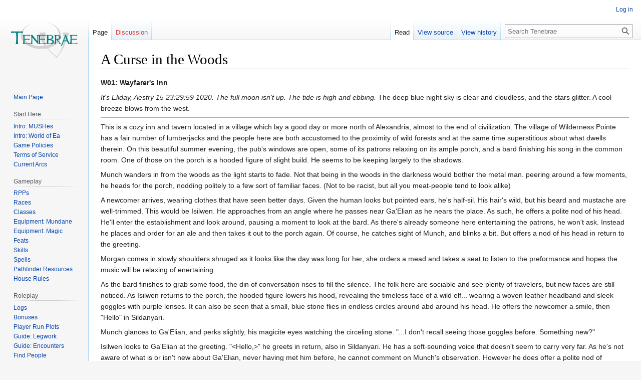

--- FILE ---
content_type: text/html; charset=UTF-8
request_url: http://www.tenebraemush.net/index.php/A_Curse_in_the_Woods
body_size: 29184
content:
<!DOCTYPE html>
<html class="client-nojs" lang="en" dir="ltr">
<head>
<meta charset="UTF-8"/>
<title>A Curse in the Woods - Tenebrae</title>
<script>document.documentElement.className="client-js";RLCONF={"wgBreakFrames":!1,"wgSeparatorTransformTable":["",""],"wgDigitTransformTable":["",""],"wgDefaultDateFormat":"dmy","wgMonthNames":["","January","February","March","April","May","June","July","August","September","October","November","December"],"wgRequestId":"3839a3207650d16511cfd99a","wgCSPNonce":!1,"wgCanonicalNamespace":"","wgCanonicalSpecialPageName":!1,"wgNamespaceNumber":0,"wgPageName":"A_Curse_in_the_Woods","wgTitle":"A Curse in the Woods","wgCurRevisionId":30125,"wgRevisionId":30125,"wgArticleId":3829,"wgIsArticle":!0,"wgIsRedirect":!1,"wgAction":"view","wgUserName":null,"wgUserGroups":["*"],"wgCategories":["Logs"],"wgPageContentLanguage":"en","wgPageContentModel":"wikitext","wgRelevantPageName":"A_Curse_in_the_Woods","wgRelevantArticleId":3829,"wgIsProbablyEditable":!1,"wgRelevantPageIsProbablyEditable":!1,"wgRestrictionEdit":[],"wgRestrictionMove":[]};RLSTATE={"site.styles":"ready","noscript":"ready",
"user.styles":"ready","user":"ready","user.options":"loading","skins.vector.styles.legacy":"ready"};RLPAGEMODULES=["site","mediawiki.page.ready","skins.vector.legacy.js"];</script>
<script>(RLQ=window.RLQ||[]).push(function(){mw.loader.implement("user.options@1hzgi",function($,jQuery,require,module){/*@nomin*/mw.user.tokens.set({"patrolToken":"+\\","watchToken":"+\\","csrfToken":"+\\"});
});});</script>
<link rel="stylesheet" href="/load.php?lang=en&amp;modules=skins.vector.styles.legacy&amp;only=styles&amp;skin=vector"/>
<script async="" src="/load.php?lang=en&amp;modules=startup&amp;only=scripts&amp;raw=1&amp;skin=vector"></script>
<meta name="generator" content="MediaWiki 1.37.1"/>
<meta name="format-detection" content="telephone=no"/>
<link rel="shortcut icon" href="/favicon.ico"/>
<link rel="search" type="application/opensearchdescription+xml" href="/opensearch_desc.php" title="Tenebrae (en)"/>
<link rel="EditURI" type="application/rsd+xml" href="http://www.tenebraemush.net/api.php?action=rsd"/>
<link rel="alternate" type="application/atom+xml" title="Tenebrae Atom feed" href="/index.php?title=Special:RecentChanges&amp;feed=atom"/>
</head>
<body class="mediawiki ltr sitedir-ltr mw-hide-empty-elt ns-0 ns-subject page-A_Curse_in_the_Woods rootpage-A_Curse_in_the_Woods skin-vector action-view skin-vector-legacy"><div id="mw-page-base" class="noprint"></div>
<div id="mw-head-base" class="noprint"></div>
<div id="content" class="mw-body" role="main">
	<a id="top"></a>
	<div id="siteNotice"></div>
	<div class="mw-indicators">
	</div>
	<h1 id="firstHeading" class="firstHeading" >A Curse in the Woods</h1>
	<div id="bodyContent" class="vector-body">
		<div id="siteSub" class="noprint">From Tenebrae</div>
		<div id="contentSub"></div>
		<div id="contentSub2"></div>
		
		<div id="jump-to-nav"></div>
		<a class="mw-jump-link" href="#mw-head">Jump to navigation</a>
		<a class="mw-jump-link" href="#searchInput">Jump to search</a>
		<div id="mw-content-text" class="mw-body-content mw-content-ltr" lang="en" dir="ltr"><div class="mw-parser-output"><p><b>W01: Wayfarer's Inn</b>
</p><p><i>It's Eliday, Aestry 15 23:29:59 1020. The full moon isn't up. The tide is high and ebbing.</i>
The deep blue night sky is clear and cloudless, and the stars glitter. A cool breeze blows from the west.<i></i>
</p>
<hr />
<p>This is a cozy inn and tavern located in a village which lay a good day or more north of Alexandria, almost to the end of civilization. The village of Wilderness Pointe has a fair number of lumberjacks and the people here are both accustomed to the proximity of wild forests and at the same time superstitious about what dwells therein. On this beautiful summer evening, the pub's windows are open, some of its patrons relaxing on its ample porch, and a bard finishing his song in the common room. One of those on the porch is a hooded figure of slight build. He seems to be keeping largely to the shadows.
</p><p>Munch wanders in from the woods as the light starts to fade. Not that being in the woods in the darkness would bother the metal man. peering around a few moments, he heads for the porch, nodding politely to a few sort of familiar faces. (Not to be racist, but all you meat-people tend to look alike)
</p><p>A newcomer arrives, wearing clothes that have seen better days. Given the human looks but pointed ears, he's half-sil. His hair's wild, but his beard and mustache are well-trimmed. This would be Isilwen. He approaches from an angle where he passes near Ga'Elian as he nears the place. As such, he offers a polite nod of his head. He'll enter the establishment and look around, pausing a moment to look at the bard. As there's already someone here entertaining the patrons, he won't ask. Instead he places and order for an ale and then takes it out to the porch again. Of course, he catches sight of Munch, and blinks a bit. But offers a nod of his head in return to the greeting.
</p><p>Morgan comes in slowly shoulders shruged as it looks like the day was long for her, she orders a mead and takes a seat to listen to the preformance and hopes the music will be relaxing of enertaining.
</p><p>As the bard finishes to grab some food, the din of conversation rises to fill the silence. The folk here are sociable and see plenty of travelers, but new faces are still noticed. As Isilwen returns to the porch, the hooded figure lowers his hood, revealing the timeless face of a wild elf... wearing a woven leather headband and sleek goggles with purple lenses. It can also be seen that a small, blue stone flies in endless circles around abd around his head. He offers the newcomer a smile, then "Hello" in Sildanyari.
</p><p>Munch glances to Ga'Elian, and perks slightly, his magicite eyes watching the circeling stone. "...I don't recall seeing those goggles before. Something new?"
</p><p>Isilwen looks to Ga'Elian at the greeting. "&lt;Hello,&gt;" he greets in return, also in Sildanyari. He has a soft-sounding voice that doesn't seem to carry very far. As he's not aware of what is or isn't new about Ga'Elian, never having met him before, he cannot comment on Munch's observation. However he does offer a polite nod of greeting to Morgan.
</p><p>Morgan gives the fellow half elf a nod back "Are they dark seeing goggles?"
</p><p>Ga'Elian nods to Morgan and Munch, and replies, "They, but they are more also. They alao enhance all of my senses and my ability to follow tracks." His voice is a mild tenor, youthful perhaps, if such can be properly said of an elf, but with a melodic quality to his exotic accent. Some might describe it as sing-songy.
</p><p>Munch nods. "Wouldn't it be easier to just get new eyes?" asks the golem, his own eyes still locked on the circling stone.
</p><p>Morgan chuckles to Munches question "Not for us fleshy people, its just better to enchant things like that."
</p><p>Ga'Elian looks horrified at the metal man's question, then nodding at Morgan's response, adds, "I'm only so comfortable with artifice. Nature is my life, and while my eyes function adequately, the idea of plucking them out to make room for the installation of artifice contraptions unnerves me." Changing the subject, he again addresses the new acquaintance. "I am Ga'Elian, a protector of the wilds and touched of the Great Stag."
</p><p>Munch buzzes thoughtfully, and shrugs. "I guess. Just seems you'd be less likely to lose them." Turning slightly towards the newcommer, he offers his own introduction. "Munch TerrorMaw, the Golem Who Eats." His gaze, however, never leaves the hovering stone.
</p><p>Isilwen heads back into the tavern to see if he can arrange a place to sleep for the night -- it's getting a bit too late to travel further for the time being. He probably has enough for a bed, even if he has to share.
</p><p>Isilwen has left.
</p><p>Ga'Elian watches as the new face departs then something off in the darkness catches his attention. He turns to look and rises from his seat, saying, "This close to a village?" and hops the rail, heading toward the treeline.
</p><p>Munch blinks a few times, clicking rapidly, and turns to see what Elian noticed. "Anything tastey?"
</p><p>Morgan thinks "is it good season for dear, I would love some dear meat."
</p><p>Ga'Elian stops and says to Munch, "Do you even have a sense of taste? Anyway, I saw a pair of treants. It just seems curious to me why they would approach so close to a logger village.
</p><p>Munch buzzes and shrugs. "I have roughly ten thousand more sensory points upon my tongue than you do. As for ents, maybe they're suicidal?" Either way, the metal man with the massive axe departs the porch as well, his glowing eyes peering towards the trees, looking for ones that walk.
</p><p>Morgan shrugs "or they are going to attack loggers."
</p><p>To one for whom the darkness is not an obstacle, and who knows where to look, the treants aren't hard to spot. One looks like a mature maple, the other a white-barked birch. They aren't moving fast, so it's not hard to catch them up. Ga'Elian point-blank asks them, "Why do you venture so close to this human village?" &lt;sylvan&gt;
</p><p>Morgan waits for the response of the trees
</p><p>Munch isn't positive this counts as a village, nor that it's inhabitants are all human. But taht's not the point, so he keeps quiet and watches, waiting for an answer.
</p><p>The maple ent says, "How lucky. We were hoping to maje contact with someone friendly. Deep in the woods there is a curse afflicting some of those in our care. A nymph tried her magic to heal them, but was unable. Know you of others who might wield the power of Dana or such? Someone who can remove a powerful curse?" &lt;sylvan&gt;
</p><p>Morgan&#160;; shakes her head "No, but could you please explain what the problem is please? I can see if we have any records of anything like that in the city." &lt;sylvan&gt;
</p><p>Munch speaks the langauage of violence, and not much else. Leaning slightly towards Morgan, he says quietly. "If they make a funny move, you take the one of the left." Well, he thinks he's being quiet. He's not shouting. "...how do they usually move, so I can tell if they make a funny move?'
</p><p>Morgan chuckles to munch "they are here to ask for help, something is cursed in the deep woods."
</p><p>Munch considers a moment. "-I- didn't do it."
</p><p>Ga'Elian listens with growing wonder. At long last, once the ent has finished speaking, he looks at Morgan, raising an eyebrow, then at Munch. To the golem, he says, "They are come seeking assistance about some sort of curse." Then to the ents, "I am touched of Gilead and a greenwarden of the Ygdrassil Union. I can get help in a couple hours. What are the effects of this curse?? &lt;sylvan&gt;
</p><p>The birch ent says, "Their branches are brittle and their fruit is bitter.." &lt;sylvan&gt;
</p><p>Morgan&#160;; hmmms "has the ground water change?" she then says to Munch 'I doubt you could do that.' &lt;sylvan&gt;
</p><p>Munch shrugs. "I've been called a curse and a blight before. Couple of other impolite sounding things with lots of syllables. But I havn't been to the deep wood for a while, not since that ettercap business."
</p><p>"The water is good, and the curse seems to not affect the shrubbery oy lesser flora - only the trees. And one of them manifests a dryad. She is ill." &lt;sylvan&gt;
</p><p>Ga'Elian says, "That was a good guess, Morgan. At first I wondered it this might not be related to this mysterious planter of corrupted plant creatures, but now I doubt it. I figure it best to get a priest of the Green to treat them and go investigate thd surroundings to find the source of this curse."
</p><p>Morgan nods with a smile "It could be a magic item tied in to necromancy. but I have a feeling nothing in any books will not have anything about this."
</p><p>Munch shrugs. "I got good eyes," installed even, "but magic isn't my thing. If you need wanton acts of violence though, let me know."
</p><p>Ga'Elian grins at Munch. "I'll remember that." Says, "Well, this sounds like something that I shouldn't waste time with. I'll let you know how it turns out, especially if there is more to do that needs your talents." Then to the enta he says, "Give me two hours and I'll return with help, then you can lead us to the place." &lt;sylvan&gt;
</p><p>Morgan nods "I will fly home and see what I can find and if I find some thing I wll send a sending spell, but if its a arcane magic item let me know where and I wll be there to help destroy it."
</p><p>Munch nods. "Dealt with stuff in the Felwood plenty, figure this can't be any worse or weirder."
</p><p>Ga'Elian nods. "Oh, I'm sure you're right about that."
</p><p>Munch nods, and heads back towards the porch. "I sorta hope it's an evil ent. I never ate an ent before."
</p><p>Ga'Elian shakes his head. "From you? I get it, but that's not something I ever imagined I'd hear someone say. Then again, I don't know anyone else with adamantine teeth."
</p><p>Munch shrugs. "I know a couple. Dwarf who got tired of replacing his ivory teeth every few decades. A sith with golden scales." He considers a moment. "There was a demon once, but I think he was trying to make fun of me."
</p><p>Ga'Elian nods. "It's a good thing you're a friend. Otherwise, you'd be more than a little scary, Munch."
</p><p>Munch blinks, ever so slightly offended. "I -am- scary..."
</p><p>Ga'Elian responds. "Of course you are; I merely meant to me." *wary grin*
</p>
<!-- 
NewPP limit report
Cached time: 20260122064801
Cache expiry: 86400
Reduced expiry: false
Complications: []
CPU time usage: 0.007 seconds
Real time usage: 0.049 seconds
Preprocessor visited node count: 1/1000000
Post‐expand include size: 0/2097152 bytes
Template argument size: 0/2097152 bytes
Highest expansion depth: 1/40
Expensive parser function count: 0/160
Unstrip recursion depth: 0/20
Unstrip post‐expand size: 0/5000000 bytes
-->
<!--
Transclusion expansion time report (%,ms,calls,template)
100.00%    0.000      1 -total
-->

<!-- Saved in parser cache with key tenebraeplayerwiki-pathfinder_:pcache:idhash:3829-0!canonical and timestamp 20260122064801 and revision id 30125. Serialized with JSON.
 -->
</div>
<div class="printfooter">Retrieved from "<a dir="ltr" href="http://www.tenebraemush.net/index.php?title=A_Curse_in_the_Woods&amp;oldid=30125">http://www.tenebraemush.net/index.php?title=A_Curse_in_the_Woods&amp;oldid=30125</a>"</div></div>
		<div id="catlinks" class="catlinks" data-mw="interface"><div id="mw-normal-catlinks" class="mw-normal-catlinks"><a href="/index.php/Special:Categories" title="Special:Categories">Category</a>: <ul><li><a href="/index.php/Category:Logs" title="Category:Logs">Logs</a></li></ul></div></div>
	</div>
</div>

<div id="mw-navigation">
	<h2>Navigation menu</h2>
	<div id="mw-head">
		<nav id="p-personal" class="mw-portlet mw-portlet-personal vector-user-menu-legacy vector-menu" aria-labelledby="p-personal-label" role="navigation" 
	 >
	<h3 id="p-personal-label" class="vector-menu-heading"> <span>Personal tools</span>
	</h3>
	<div class="vector-menu-content">
		
		<ul class="vector-menu-content-list"><li id="pt-login" class="mw-list-item"><a href="/index.php?title=Special:UserLogin&amp;returnto=A+Curse+in+the+Woods" title="You are encouraged to log in; however, it is not mandatory [o]" accesskey="o">Log in</a></li></ul>
		
	</div>
</nav>

		<div id="left-navigation">
			<nav id="p-namespaces" class="mw-portlet mw-portlet-namespaces vector-menu vector-menu-tabs" aria-labelledby="p-namespaces-label" role="navigation" 
	 >
	<h3 id="p-namespaces-label" class="vector-menu-heading"> <span>Namespaces</span>
	</h3>
	<div class="vector-menu-content">
		
		<ul class="vector-menu-content-list"><li id="ca-nstab-main" class="selected mw-list-item"><a href="/index.php/A_Curse_in_the_Woods" title="View the content page [c]" accesskey="c">Page</a></li><li id="ca-talk" class="new mw-list-item"><a href="/index.php?title=Talk:A_Curse_in_the_Woods&amp;action=edit&amp;redlink=1" rel="discussion" title="Discussion about the content page (page does not exist) [t]" accesskey="t">Discussion</a></li></ul>
		
	</div>
</nav>

			<nav id="p-variants" class="mw-portlet mw-portlet-variants emptyPortlet vector-menu-dropdown-noicon vector-menu vector-menu-dropdown" aria-labelledby="p-variants-label" role="navigation" 
	 >
	<input type="checkbox"
		id="p-variants-checkbox"
		role="button"
		aria-haspopup="true"
		data-event-name="ui.dropdown-p-variants"
		class=" vector-menu-checkbox" aria-labelledby="p-variants-label" />
	<h3 id="p-variants-label" class="vector-menu-heading"> <span>Variants</span>
			<span class="vector-menu-checkbox-expanded">expanded</span>
			<span class="vector-menu-checkbox-collapsed">collapsed</span>
	</h3>
	<div class="vector-menu-content">
		
		<ul class="vector-menu-content-list"></ul>
		
	</div>
</nav>

		</div>
		<div id="right-navigation">
			<nav id="p-views" class="mw-portlet mw-portlet-views vector-menu vector-menu-tabs" aria-labelledby="p-views-label" role="navigation" 
	 >
	<h3 id="p-views-label" class="vector-menu-heading"> <span>Views</span>
	</h3>
	<div class="vector-menu-content">
		
		<ul class="vector-menu-content-list"><li id="ca-view" class="selected mw-list-item"><a href="/index.php/A_Curse_in_the_Woods">Read</a></li><li id="ca-viewsource" class="mw-list-item"><a href="/index.php?title=A_Curse_in_the_Woods&amp;action=edit" title="This page is protected.&#10;You can view its source [e]" accesskey="e">View source</a></li><li id="ca-history" class="mw-list-item"><a href="/index.php?title=A_Curse_in_the_Woods&amp;action=history" title="Past revisions of this page [h]" accesskey="h">View history</a></li></ul>
		
	</div>
</nav>

			<nav id="p-cactions" class="mw-portlet mw-portlet-cactions emptyPortlet vector-menu-dropdown-noicon vector-menu vector-menu-dropdown" aria-labelledby="p-cactions-label" role="navigation"  title="More options"
	 >
	<input type="checkbox"
		id="p-cactions-checkbox"
		role="button"
		aria-haspopup="true"
		data-event-name="ui.dropdown-p-cactions"
		class=" vector-menu-checkbox" aria-labelledby="p-cactions-label" />
	<h3 id="p-cactions-label" class="vector-menu-heading"> <span>More</span>
			<span class="vector-menu-checkbox-expanded">expanded</span>
			<span class="vector-menu-checkbox-collapsed">collapsed</span>
	</h3>
	<div class="vector-menu-content">
		
		<ul class="vector-menu-content-list"></ul>
		
	</div>
</nav>

			<div id="p-search" role="search" class="vector-search-box">
	<div>
		<h3 >
			<label for="searchInput">Search</label>
		</h3>
		<form action="/index.php" id="searchform">
			<div id="simpleSearch" data-search-loc="header-navigation">
				<input type="search" name="search" placeholder="Search Tenebrae" autocapitalize="sentences" title="Search Tenebrae [f]" accesskey="f" id="searchInput"/>
				<input type="hidden" name="title" value="Special:Search"/>
				<input type="submit" name="fulltext" value="Search" title="Search the pages for this text" id="mw-searchButton" class="searchButton mw-fallbackSearchButton"/>
				<input type="submit" name="go" value="Go" title="Go to a page with this exact name if it exists" id="searchButton" class="searchButton"/>
			</div>
		</form>
	</div>
</div>

		</div>
	</div>
	
<div id="mw-panel">
	<div id="p-logo" role="banner">
		<a class="mw-wiki-logo" href="/index.php/Main_Page"
			title="Visit the main page"></a>
	</div>
	<nav id="p-Main_Page" class="mw-portlet mw-portlet-Main_Page vector-menu vector-menu-portal portal" aria-labelledby="p-Main_Page-label" role="navigation" 
	 >
	<h3 id="p-Main_Page-label" class="vector-menu-heading"> <span>Main Page</span>
	</h3>
	<div class="vector-menu-content">
		
		<ul class="vector-menu-content-list"><li id="n-Main-Page" class="mw-list-item"><a href="/index.php/Main_Page">Main Page</a></li></ul>
		
	</div>
</nav>

	<nav id="p-Start_Here" class="mw-portlet mw-portlet-Start_Here vector-menu vector-menu-portal portal" aria-labelledby="p-Start_Here-label" role="navigation" 
	 >
	<h3 id="p-Start_Here-label" class="vector-menu-heading"> <span>Start Here</span>
	</h3>
	<div class="vector-menu-content">
		
		<ul class="vector-menu-content-list"><li id="n-Intro:-MUSHes" class="mw-list-item"><a href="/index.php/Introduction_to_MUSHing">Intro: MUSHes</a></li><li id="n-Intro:-World-of-Ea" class="mw-list-item"><a href="/index.php/Introduction_to_Tenebrae">Intro: World of Ea</a></li><li id="n-Game-Policies" class="mw-list-item"><a href="/index.php/Game_Policies">Game Policies</a></li><li id="n-Terms-of-Service" class="mw-list-item"><a href="/index.php/Terms_of_Service">Terms of Service</a></li><li id="n-Current-Arcs" class="mw-list-item"><a href="/index.php/Recent_History">Current Arcs</a></li></ul>
		
	</div>
</nav>
<nav id="p-Gameplay" class="mw-portlet mw-portlet-Gameplay vector-menu vector-menu-portal portal" aria-labelledby="p-Gameplay-label" role="navigation" 
	 >
	<h3 id="p-Gameplay-label" class="vector-menu-heading"> <span>Gameplay</span>
	</h3>
	<div class="vector-menu-content">
		
		<ul class="vector-menu-content-list"><li id="n-RPPs" class="mw-list-item"><a href="/index.php/RPPs">RPPs</a></li><li id="n-Races" class="mw-list-item"><a href="/index.php/Races">Races</a></li><li id="n-Classes" class="mw-list-item"><a href="/index.php/Classes">Classes</a></li><li id="n-Equipment:-Mundane" class="mw-list-item"><a href="/index.php/Equipment">Equipment: Mundane</a></li><li id="n-Equipment:-Magic" class="mw-list-item"><a href="/index.php/Magic_Items">Equipment: Magic</a></li><li id="n-Feats" class="mw-list-item"><a href="/index.php/Feats">Feats</a></li><li id="n-Skills" class="mw-list-item"><a href="/index.php/Skills">Skills</a></li><li id="n-Spells" class="mw-list-item"><a href="/index.php/Spells">Spells</a></li><li id="n-Pathfinder-Resources" class="mw-list-item"><a href="/index.php/Pathfinder_Resources">Pathfinder Resources</a></li><li id="n-House-Rules" class="mw-list-item"><a href="/index.php/House_Rules">House Rules</a></li></ul>
		
	</div>
</nav>
<nav id="p-Roleplay" class="mw-portlet mw-portlet-Roleplay vector-menu vector-menu-portal portal" aria-labelledby="p-Roleplay-label" role="navigation" 
	 >
	<h3 id="p-Roleplay-label" class="vector-menu-heading"> <span>Roleplay</span>
	</h3>
	<div class="vector-menu-content">
		
		<ul class="vector-menu-content-list"><li id="n-Logs" class="mw-list-item"><a href="/index.php/Logs">Logs</a></li><li id="n-Bonuses" class="mw-list-item"><a href="/index.php/Bonuses">Bonuses</a></li><li id="n-Player-Run-Plots" class="mw-list-item"><a href="/index.php/Player_Run_Plots">Player Run Plots</a></li><li id="n-Guide:-Legwork" class="mw-list-item"><a href="/index.php/Legwork_Guide">Guide: Legwork</a></li><li id="n-Guide:-Encounters" class="mw-list-item"><a href="/index.php/How_to_Design_an_Encounter">Guide: Encounters</a></li><li id="n-Find-People" class="mw-list-item"><a href="/index.php/Find_People">Find People</a></li><li id="n-Character-Pages" class="mw-list-item"><a href="/index.php/Character_Pages">Character Pages</a></li></ul>
		
	</div>
</nav>
<nav id="p-Core_Setting" class="mw-portlet mw-portlet-Core_Setting vector-menu vector-menu-portal portal" aria-labelledby="p-Core_Setting-label" role="navigation" 
	 >
	<h3 id="p-Core_Setting-label" class="vector-menu-heading"> <span>Core Setting</span>
	</h3>
	<div class="vector-menu-content">
		
		<ul class="vector-menu-content-list"><li id="n-Alexandria-City" class="mw-list-item"><a href="/index.php/Alexandria">Alexandria City</a></li><li id="n-Greater-Alexandros" class="mw-list-item"><a href="/index.php/Alexandros">Greater Alexandros</a></li><li id="n-Wilderness-Pointe" class="mw-list-item"><a href="/index.php/Wilderness_Pointe">Wilderness Pointe</a></li><li id="n-Local-Calendar" class="mw-list-item"><a href="/index.php/Calendar">Local Calendar</a></li><li id="n-Organizations" class="mw-list-item"><a href="/index.php/Organizations">Organizations</a></li><li id="n-Languages" class="mw-list-item"><a href="/index.php/Languages">Languages</a></li></ul>
		
	</div>
</nav>
<nav id="p-World" class="mw-portlet mw-portlet-World vector-menu vector-menu-portal portal" aria-labelledby="p-World-label" role="navigation" 
	 >
	<h3 id="p-World-label" class="vector-menu-heading"> <span>World</span>
	</h3>
	<div class="vector-menu-content">
		
		<ul class="vector-menu-content-list"><li id="n-World-Bestiary" class="mw-list-item"><a href="/index.php/World_Bestiary">World Bestiary</a></li><li id="n-World-Map" class="mw-list-item"><a href="/index.php/World_Map">World Map</a></li><li id="n-World-Magic" class="mw-list-item"><a href="/index.php/World_Magic">World Magic</a></li><li id="n-World-History" class="mw-list-item"><a href="/index.php/World_History">World History</a></li><li id="n-Gods" class="mw-list-item"><a href="/index.php/Faiths_and_Pantheons">Gods</a></li><li id="n-Cosmology" class="mw-list-item"><a href="/index.php/Cosmology">Cosmology</a></li></ul>
		
	</div>
</nav>
<nav id="p-Community" class="mw-portlet mw-portlet-Community vector-menu vector-menu-portal portal" aria-labelledby="p-Community-label" role="navigation" 
	 >
	<h3 id="p-Community-label" class="vector-menu-heading"> <span>Community</span>
	</h3>
	<div class="vector-menu-content">
		
		<ul class="vector-menu-content-list"><li id="n-Player-Contributions" class="mw-list-item"><a href="/index.php/Player-Made_Contributions">Player Contributions</a></li><li id="n-Local-Artists" class="mw-list-item"><a href="/index.php/Tenebrae_Artists">Local Artists</a></li></ul>
		
	</div>
</nav>
<nav id="p-Wiki_Help" class="mw-portlet mw-portlet-Wiki_Help vector-menu vector-menu-portal portal" aria-labelledby="p-Wiki_Help-label" role="navigation" 
	 >
	<h3 id="p-Wiki_Help-label" class="vector-menu-heading"> <span>Wiki Help</span>
	</h3>
	<div class="vector-menu-content">
		
		<ul class="vector-menu-content-list"><li id="n-Wiki-Help" class="mw-list-item"><a href="/index.php/Help:Editing">Wiki Help</a></li></ul>
		
	</div>
</nav>
<nav id="p-tb" class="mw-portlet mw-portlet-tb vector-menu vector-menu-portal portal" aria-labelledby="p-tb-label" role="navigation" 
	 >
	<h3 id="p-tb-label" class="vector-menu-heading"> <span>Tools</span>
	</h3>
	<div class="vector-menu-content">
		
		<ul class="vector-menu-content-list"><li id="t-whatlinkshere" class="mw-list-item"><a href="/index.php/Special:WhatLinksHere/A_Curse_in_the_Woods" title="A list of all wiki pages that link here [j]" accesskey="j">What links here</a></li><li id="t-recentchangeslinked" class="mw-list-item"><a href="/index.php/Special:RecentChangesLinked/A_Curse_in_the_Woods" rel="nofollow" title="Recent changes in pages linked from this page [k]" accesskey="k">Related changes</a></li><li id="t-specialpages" class="mw-list-item"><a href="/index.php/Special:SpecialPages" title="A list of all special pages [q]" accesskey="q">Special pages</a></li><li id="t-print" class="mw-list-item"><a href="javascript:print();" rel="alternate" title="Printable version of this page [p]" accesskey="p">Printable version</a></li><li id="t-permalink" class="mw-list-item"><a href="/index.php?title=A_Curse_in_the_Woods&amp;oldid=30125" title="Permanent link to this revision of the page">Permanent link</a></li><li id="t-info" class="mw-list-item"><a href="/index.php?title=A_Curse_in_the_Woods&amp;action=info" title="More information about this page">Page information</a></li></ul>
		
	</div>
</nav>

	
</div>

</div>
<footer id="footer" class="mw-footer" role="contentinfo" >
	<ul id="footer-info" >
	<li id="footer-info-lastmod"> This page was last edited on 16 July 2018, at 06:56.</li>
</ul>

	<ul id="footer-places" >
	<li id="footer-places-privacy"><a href="/index.php/Tenebrae:Privacy_policy" title="Tenebrae:Privacy policy">Privacy policy</a></li>
	<li id="footer-places-about"><a href="/index.php/Tenebrae:About" title="Tenebrae:About">About Tenebrae</a></li>
	<li id="footer-places-disclaimer"><a href="/index.php/Tenebrae:General_disclaimer" title="Tenebrae:General disclaimer">Disclaimers</a></li>
</ul>

	<ul id="footer-icons" class="noprint">
	<li id="footer-poweredbyico"><a href="https://www.mediawiki.org/"><img src="/resources/assets/poweredby_mediawiki_88x31.png" alt="Powered by MediaWiki" srcset="/resources/assets/poweredby_mediawiki_132x47.png 1.5x, /resources/assets/poweredby_mediawiki_176x62.png 2x" width="88" height="31" loading="lazy"/></a></li>
</ul>

</footer>


<script>(RLQ=window.RLQ||[]).push(function(){mw.config.set({"wgPageParseReport":{"limitreport":{"cputime":"0.007","walltime":"0.049","ppvisitednodes":{"value":1,"limit":1000000},"postexpandincludesize":{"value":0,"limit":2097152},"templateargumentsize":{"value":0,"limit":2097152},"expansiondepth":{"value":1,"limit":40},"expensivefunctioncount":{"value":0,"limit":160},"unstrip-depth":{"value":0,"limit":20},"unstrip-size":{"value":0,"limit":5000000},"timingprofile":["100.00%    0.000      1 -total"]},"cachereport":{"timestamp":"20260122064801","ttl":86400,"transientcontent":false}}});mw.config.set({"wgBackendResponseTime":3258});});</script>
</body></html>